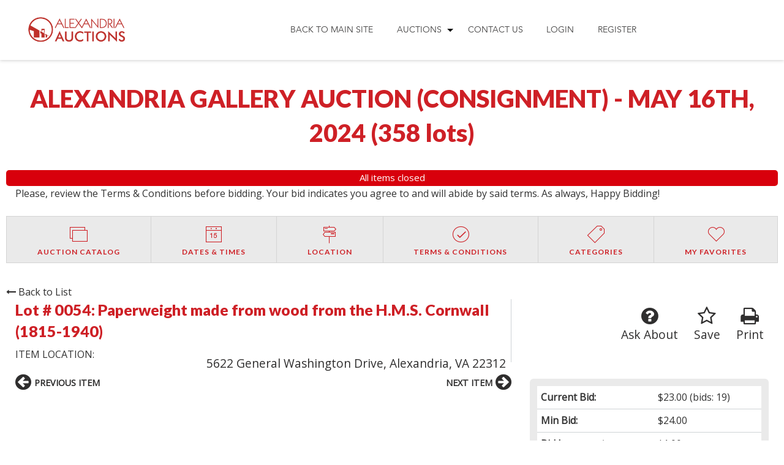

--- FILE ---
content_type: text/html; charset=UTF-8
request_url: https://bid.alexandriaauctions.com/newhome/load_angular_template/partials/ala-footer?v=345
body_size: 998
content:
<div class="row content">
    <div class="column medium-3 medium-offset-1 small-12 section-1">
        <h6>OUR SERVICE</h6>
        <h6>SETS US APART</h6>
        <p>We understand our clients are different, and we are committed to custom-tailoring the perfect solution for
            each and every one.</p>
        <ul aria-label="Social bar" class="lb1itemsContainer">
            <li class="lb1imageItem" >
                <a href="https://www.facebook.com/wix" target="_blank" data-content="https://www.facebook.com/wix" data-type="external" id="comp-il5d17p80imagelink" class="lb1imageItemlink">
                    <img id="comp-il5d17p80imageimageimage" alt="Facebook Social Icon" data-type="image" style="width: 24px; height: 24px; object-fit: cover;" src="https://static.wixstatic.com/media/e316f544f9094143b9eac01f1f19e697.png/v1/fill/w_24,h_24,al_c,q_80,usm_0.66_1.00_0.01/e316f544f9094143b9eac01f1f19e697.webp">
                </a>
            </li>
            <li class="lb1imageItem" >
                <a href="https://twitter.com/wix" target="_blank" data-content="https://twitter.com/wix" data-type="external" id="comp-il5d17p81imagelink" class="lb1imageItemlink">
                    <img id="comp-il5d17p81imageimageimage" alt="Twitter Social Icon" data-type="image" style="width: 24px; height: 24px; object-fit: cover;" src="https://static.wixstatic.com/media/9c4b521dd2404cd5a05ed6115f3a0dc8.png/v1/fill/w_24,h_24,al_c,q_80,usm_0.66_1.00_0.01/9c4b521dd2404cd5a05ed6115f3a0dc8.webp">
                </a>
            </li>
            <li class="lb1imageItem" >
                <a href="https://plus.google.com/+Wix" target="_blank" data-content="https://plus.google.com/+Wix" data-type="external" id="comp-il5d17p82imagelink" class="lb1imageItemlink">
                    <img id="comp-il5d17p82imageimageimage" alt="Google+ Social Icon" data-type="image" style="width: 24px; height: 24px; object-fit: cover;" src="https://static.wixstatic.com/media/74d327d3628e4f14800301f1c61013b0.png/v1/fill/w_24,h_24,al_c,q_80,usm_0.66_1.00_0.01/74d327d3628e4f14800301f1c61013b0.webp">
                </a>
            </li>
            <li class="lb1imageItem" >
                <a href="https://www.youtube.com/user/Wix" target="_blank" data-content="https://www.youtube.com/user/Wix" data-type="external" id="comp-il5d17p83imagelink" class="lb1imageItemlink">
                    <img id="comp-il5d17p83imageimageimage" alt="YouTube Social  Icon" data-type="image" style="width: 24px; height: 24px; object-fit: cover;" src="https://static.wixstatic.com/media/a1b09fe8b7f04378a9fe076748ad4a6a.png/v1/fill/w_24,h_24,al_c,q_80,usm_0.66_1.00_0.01/a1b09fe8b7f04378a9fe076748ad4a6a.webp">
                </a>
            </li>
            <li class="lb1imageItem" >
                <a href="https://www.pinterest.com/wixcom/" target="_blank" data-content="https://www.pinterest.com/wixcom/" data-type="external" id="comp-il5d17p84imagelink" class="lb1imageItemlink">
                    <img id="comp-il5d17p84imageimageimage" alt="Pinterest Social Icon" data-type="image" style="width: 24px; height: 24px; object-fit: cover;" src="https://static.wixstatic.com/media/28e77d0b179d4121891d847ed43de6cc.png/v1/fill/w_24,h_24,al_c,q_80,usm_0.66_1.00_0.01/28e77d0b179d4121891d847ed43de6cc.webp">
                </a>
            </li>
            <li class="lb1imageItem" >
                <a href="https://instagram.com/wix/" target="_blank" data-content="https://instagram.com/wix/" data-type="external" id="comp-il5d17p85imagelink" class="lb1imageItemlink">
                    <img id="comp-il5d17p85imageimageimage" alt="Instagram Social Icon" data-type="image" style="width: 24px; height: 24px; object-fit: cover;" src="https://static.wixstatic.com/media/fb5d18fdfff64a56a7e136d2016a1b7b.png/v1/fill/w_24,h_24,al_c,q_80,usm_0.66_1.00_0.01/fb5d18fdfff64a56a7e136d2016a1b7b.webp">
                </a>
            </li>
        </ul>
    </div>
    <div class="column medium-2 medium-offset-1 small-12 section-2">
        <h6><a href="https://www.alexandriaauctions.com/selling" style="color:#a0a09f;">OUR SERVICES</a></h6>
    </div>
    <div class="column medium-3 medium-offset-1 small-12 section-3">
        <h6>VISIT US</h6>
        <p>5622 General Washington Drive</p>
        <p>Alexandria, Virginia 22312</p>
    </div>
</div>
<div class="content-alt">
    © 2026 Alexandria Auctions LLC. All rights reserved.
</div>